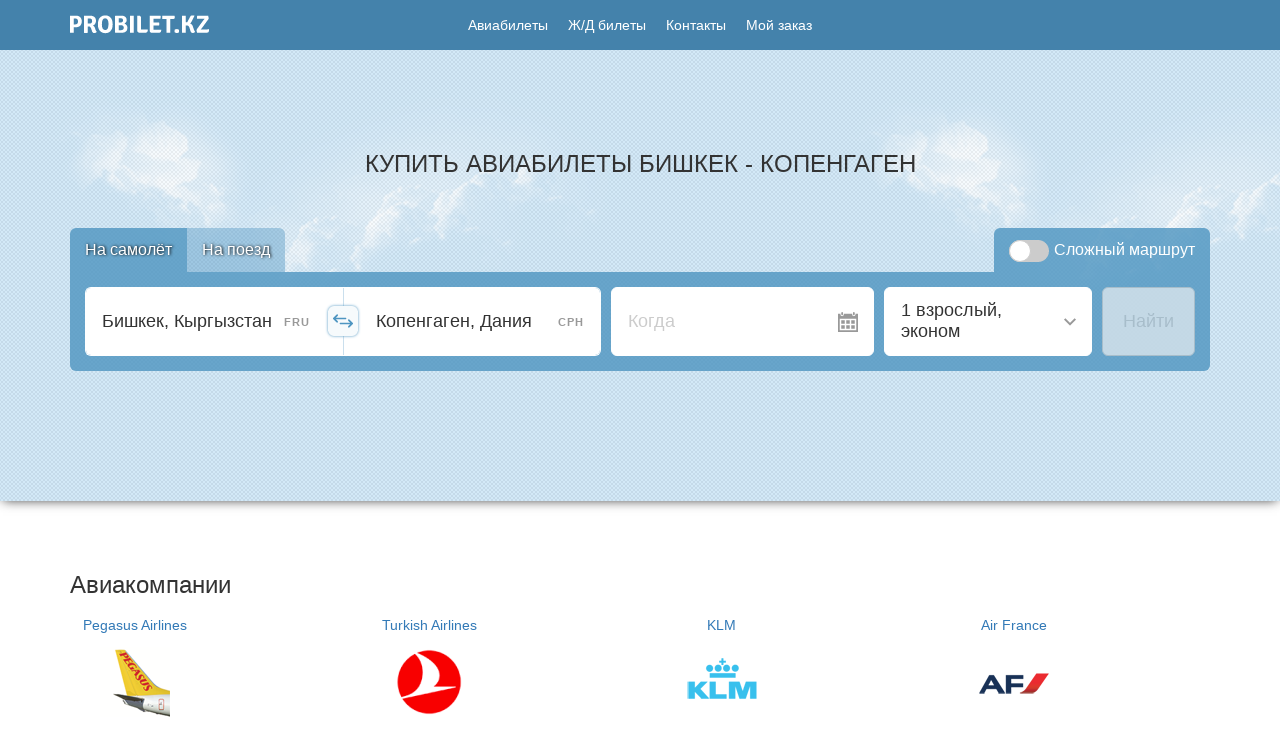

--- FILE ---
content_type: text/html; charset=UTF-8
request_url: https://probilet.kz/direction/flights/fru/cph
body_size: 11442
content:
<!DOCTYPE html>
<html lang="ru" prefix="og: http://ogp.me/ns#" itemscope itemtype="https://schema.org/WebPage">
<head>
    <meta charset="utf-8">
<meta http-equiv="content-type" content="text/html; charset=utf-8"/>
<meta http-equiv="X-UA-Compatible" content="IE=edge">
<meta name="viewport" content="width=device-width, initial-scale=1.0">
<meta name="theme-color" content="#4E95C1">
<meta name="csrf_token" content="Dq4f4YBoySPDiN5RwpdvhG16uBGVHGx3LfV8CMye">
<meta name="screen-orientation" content="portrait">
<meta name="google-site-verification" content="lLoxoicyJsP3LD0LutYZN7BLzvzxGTQY8GXcrwUJp9g"/>
<meta name='yandex-verification' content='536f9dcb203f8eda'/>
<meta name="mobile-web-app-capable" content="yes">
<meta name="apple-mobile-web-app-title" content="Probilet.kz">
<meta name="apple-mobile-web-app-status-bar-style" content="black">
<meta name="apple-mobile-web-app-capable" content="yes">


    <meta itemprop="description" name="description"
          content="Авиабилеты на Probilet: у нас можно купить билеты на самолет онлайн, по выгодной цене.️ Большой выбор авиакомпаний, простой поиск, бронирование и самые дешевые авиабилеты"/>
    <title itemprop="name">Купить авиабилеты Бишкек - Копенгаген - Probilet.kz</title>

    <link itemprop="url" rel="canonical" href="https://probilet.kz/direction/flights/fru/cph">

<link rel="preload" href="/asset/main.css?v=fe4f746" as="style" />
<link rel="preload" href="/asset/main.js?v=fe4f746" as="script" />
<link rel="prefetch" href="/assets/css/app.css?v=9c4b1ae5" as="style" />
<link rel="prefetch" href="/assets/js/app.js?v=9c4b1ae5" as="script" />
    
        <link rel="preload" href="/asset/search-form/bundle.css?v=fe4f746" as="style" />
    <link rel="preconnect" href="https://www.google-analytics.com" crossorigin />


<script>
    (function () {
        'use strict';

        var module = {
            options: [],
            header: [navigator.platform, navigator.userAgent, navigator.appVersion, navigator.vendor, window.opera],
            dataos: [
                {name: 'Windows Phone', value: 'Windows Phone', version: 'OS'},
                {name: 'Windows', value: 'Win', version: 'NT'},
                {name: 'iPhone', value: 'iPhone', version: 'OS'},
                {name: 'iPad', value: 'iPad', version: 'OS'},
                {name: 'Kindle', value: 'Silk', version: 'Silk'},
                {name: 'Android', value: 'Android', version: 'Android'},
                {name: 'PlayBook', value: 'PlayBook', version: 'OS'},
                {name: 'BlackBerry', value: 'BlackBerry', version: '/'},
                {name: 'Macintosh', value: 'Mac', version: 'OS X'},
                {name: 'Linux', value: 'Linux', version: 'rv'},
                {name: 'Palm', value: 'Palm', version: 'PalmOS'}
            ],
            databrowser: [
                {name: 'Chrome', value: 'Chrome', version: 'Chrome'},
                {name: 'Firefox', value: 'Firefox', version: 'Firefox'},
                {name: 'Safari', value: 'Safari', version: 'Version'},
                {name: 'Internet Explorer', value: 'MSIE', version: 'MSIE'},
                {name: 'Opera', value: 'Opera', version: 'Opera'},
                {name: 'BlackBerry', value: 'CLDC', version: 'CLDC'},
                {name: 'Mozilla', value: 'Mozilla', version: 'Mozilla'}
            ],
            init: function () {
                var agent = this.header.join(' '),
                    os = this.matchItem(agent, this.dataos),
                    browser = this.matchItem(agent, this.databrowser);

                return {os: os, browser: browser};
            },
            matchItem: function (string, data) {
                var i = 0,
                    j = 0,
                    html = '',
                    regex,
                    regexv,
                    match,
                    matches,
                    version;

                for (i = 0; i < data.length; i += 1) {
                    regex = new RegExp(data[i].value, 'i');
                    match = regex.test(string);
                    if (match) {
                        regexv = new RegExp(data[i].version + '[- /:;]([\\d._]+)', 'i');
                        matches = string.match(regexv);
                        version = '';
                        if (matches) {
                            if (matches[1]) {
                                matches = matches[1];
                            }
                        }
                        if (matches) {
                            matches = matches.split(/[._]+/);
                            for (j = 0; j < matches.length; j += 1) {
                                if (j === 0) {
                                    version += matches[j] + '.';
                                } else {
                                    version += matches[j];
                                }
                            }
                        } else {
                            version = '0';
                        }
                        return {
                            name: data[i].name,
                            version: parseFloat(version)
                        };
                    }
                }
                return {name: 'unknown', version: 0};
            }
        };

        var e = module.init();

        if (-1 !== window.navigator.userAgent.indexOf("Tizen ") ||
            -1 !== window.navigator.userAgent.indexOf("SMART-TV ") ||
            navigator.userAgent.match(/Trident.*rv\:11\./) ||
            e.browser.name === 'Internet Explorer' ||
            e.browser.name === 'Blackberry' ||
            e.browser.name === 'Android' && e.browser.version < 4 ||
            e.browser.name === 'Safari' && e.browser.version < 11 ||
            e.browser.name === 'Chrome' && e.browser.version < 40 ||
            e.browser.name === 'unknown' && e.browser.version === 0 ||
            e.browser.name === 'Firefox' && e.browser.version < 38
        ) {
            var script = document.createElement("script");
            script.setAttribute("src", "/asset/polyfills.js?v=0.0.1"),
                script.setAttribute("type", "text/javascript"),
                document.getElementsByTagName("head")[0].appendChild(script);
        }
    }());
</script>
<link href="/favicon.ico" rel="shortcut icon pre" type="image/x-icon"/>
    <meta content="Probilet.kz" property="og:site_name">
    <meta property="fb:app_id" content="536880793132612"/>
    <meta property="fb:admins" content="100002866946134"/>
            <meta property="og:description"
              content="Авиабилеты на Probilet: у нас можно купить билеты на самолет онлайн, по выгодной цене ✈️ Большой выбор авиакомпаний, простой поиск, бронирование и самые дешевые авиабилеты 💰"/>
                <meta property="og:title" content="Купить авиабилеты Бишкек - Копенгаген"/>
        <meta property="og:url" content="https://probilet.kz/direction/flights/fru/cph"/>
            <meta itemprop="image" property="og:image" content="/asset/images/probilet-og-image.jpg"/>
        <meta content="website" property="og:type">
            <link rel="apple-touch-startup-image" href="/asset/images/mobile_icons/apple-icon-180x180.png">
    <link rel="apple-touch-icon" sizes="57x57" href="/asset/images/mobile_icons/apple-icon-57x57.png">
    <link rel="apple-touch-icon" sizes="60x60" href="/asset/images/mobile_icons/apple-icon-60x60.png">
    <link rel="apple-touch-icon" sizes="72x72" href="/asset/images/mobile_icons/apple-icon-72x72.png">
    <link rel="apple-touch-icon" sizes="76x76" href="/asset/images/mobile_icons/apple-icon-76x76.png">
    <link rel="apple-touch-icon" sizes="114x114" href="/asset/images/mobile_icons/apple-icon-114x114.png">
    <link rel="apple-touch-icon" sizes="120x120" href="/asset/images/mobile_icons/apple-icon-120x120.png">
    <link rel="apple-touch-icon" sizes="144x144" href="/asset/images/mobile_icons/apple-icon-144x144.png">
    <link rel="apple-touch-icon" sizes="152x152" href="/asset/images/mobile_icons/apple-icon-152x152.png">
    <link rel="apple-touch-icon" sizes="180x180" href="/asset/images/mobile_icons/apple-icon-180x180.png">
    <link rel="icon" type="image/png" sizes="192x192" href="/asset/images/mobile_icons/android-icon-192x192.png">
    <link rel="icon" type="image/png" sizes="32x32" href="/asset/images/mobile_icons/favicon-32x32.png">
    <link rel="icon" type="image/png" sizes="96x96" href="/asset/images/mobile_icons/favicon-96x96.png">
    <link rel="icon" type="image/png" sizes="16x16" href="/asset/images/mobile_icons/favicon-16x16.png">
    <meta name="google-play-app" content="app-id=kz.probilet">
    <meta name="apple-itunes-app" content="app-id=1114763437">
<link rel="manifest" href="/manifest.json?v=1.0.1">


<link rel="stylesheet" href="/asset/main.css?v=fe4f746" inline/>

    <link rel="stylesheet" href="/asset/content.css?v=fe4f746" inline/>
            <link rel="stylesheet" href="/asset/search-form/bundle.css?v=fe4f746"/>
    </head>
<body>
<header>
    <nav id="nav" class="navbar navbar-default">
        <div class="container container_header">
            <div class="row row_header">
                <div class="head-col head-col_logo">
                                                                <a href="/">
                            <svg class="header-logo" xmlns="http://www.w3.org/2000/svg" x="0" y="0" viewBox="0 0 130 17" xml:space="preserve"><path d="M9.5 1.6c1 .9 1.5 2.3 1.5 4s-.5 3.1-1.5 4.1c-1 .9-2.4 1.4-4.1 1.4H3.5v5.1c-.5.1-1.1.1-1.8.1s-1.3 0-1.8-.1V.5L.1.3C2.7.2 4.5.2 5.4.2c1.8 0 3.1.5 4.1 1.4zm-6 1.3v5.5h1.6c.6 0 1.1-.2 1.5-.5.4-.3.6-.7.7-1s.2-.9.2-1.4c0-.6-.2-1.2-.5-1.7-.4-.6-.9-.9-1.7-.9H3.5zm20.8 2.3c0 1-.3 1.9-.8 2.7-.6.8-1.2 1.3-2 1.6.8.3 1.4 1 1.8 2.1l.7 2.1c.3.7.6 1.3 1.1 1.7-.2.3-.6.6-1 .8-.4.2-.9.3-1.5.3s-1-.2-1.3-.5c-.3-.3-.6-.8-.8-1.6l-.9-2.5c-.2-.5-.4-.8-.7-1.1-.3-.3-.7-.4-1.3-.4h-1.1v5.9c-.5.1-1.1.1-1.8.1s-1.3 0-1.7-.1V.5l.2-.2c2.6-.1 4.4-.1 5.5-.1 1.7 0 3 .4 4.1 1.3 1 .8 1.5 2.1 1.5 3.7zm-7.7-2.3v4.7h1.9c1.5 0 2.2-.8 2.2-2.3s-.7-2.4-2.2-2.4h-1.9zm12 12.2c-1.7-1.4-2.5-3.6-2.5-6.8s.8-5.4 2.5-6.8C29.8.5 31.2 0 33 0s3.2.5 4.4 1.5c1.7 1.4 2.5 3.6 2.5 6.8s-.8 5.4-2.5 6.8c-1.2 1-2.6 1.5-4.4 1.5s-3.2-.6-4.4-1.5zm4.3-12.4c-2.1 0-3.1 1.8-3.1 5.5s1 5.5 3.1 5.5S36 11.9 36 8.2c.1-3.6-1-5.5-3.1-5.5zM42.4.3c2.4-.1 4.2-.1 5.3-.1 1.7 0 3 .4 4 1.1C52.5 2 53 3 53 4.4c0 .7-.2 1.3-.6 1.9-.4.6-.9 1-1.5 1.3.8.2 1.4.7 2 1.5.5.8.8 1.6.8 2.5 0 1.5-.5 2.7-1.5 3.5-1 .8-2.4 1.2-4.2 1.2-1.2 0-3 0-5.6-.1l-.2-.2V.5l.2-.2zm3.3 2.4v3.9h1.8c.8 0 1.3-.2 1.6-.6.3-.4.5-.8.5-1.4 0-1.3-.7-1.9-2.1-1.9-.8.1-1.4.1-1.8 0zm2 6.4h-2v4.7h2.1c.9 0 1.5-.2 1.9-.7.4-.5.6-1 .6-1.6 0-.6-.2-1.2-.6-1.6-.5-.5-1.1-.8-2-.8zm8.4 7.1V.3c.5-.1 1.1-.1 1.8-.1s1.3 0 1.8.1v15.8c-.5.1-1.1.1-1.8.1-.8.1-1.3.1-1.8 0zm12.5-3h4.1c0 .5 0 1-.1 1.3-.2 1.2-1 1.7-2.3 1.7H65c-.6 0-1.1-.2-1.5-.6s-.6-.9-.6-1.5V.3l.1-.1h1.3c1.4 0 2.1.7 2.1 2.2v10.8h2.2zm9.5-1.5v1.6h7.2c0 .6 0 1-.1 1.3-.2 1.1-1 1.7-2.3 1.7h-6.3c-.6 0-1.1-.2-1.5-.6-.4-.4-.5-.9-.5-1.5V.5l.2-.2h9.9c.1.4.1.8.1 1.3s-.1 1.1-.3 1.6h-6.4v3.4h5.2c.1.4.2.8.2 1.4 0 .6-.1 1.1-.2 1.5h-5.2v2.2zm15.7-8.4v12.9c-.5.1-1.1.1-1.8.1s-1.3 0-1.8-.1V3.3h-3.9c-.1-.4-.1-.9-.1-1.5s0-1 .1-1.5h11.4c.2.4.3.9.3 1.5 0 .5-.1.9-.4 1.2-.3.2-.8.4-1.4.4h-.8l-1.6-.1zm4 11.3c0-.6.1-1 .3-1.4.5-.3 1.1-.4 1.8-.4s1.3.1 1.8.4c.2.4.3.8.3 1.4 0 .6-.1 1-.3 1.4-.4.3-1 .4-1.8.4s-1.3-.1-1.8-.4c-.2-.3-.3-.8-.3-1.4zm19.3.7c-.5.7-1.3 1.1-2.3 1.1-.6 0-1.1-.2-1.4-.5-.3-.3-.6-.8-.8-1.6l-.9-2.8c-.2-.8-.5-1.3-.9-1.6-.3-.3-.8-.5-1.4-.5h-1.1v6.7c-.5.1-1.1.1-1.8.1s-1.3 0-1.8-.1V.3c.4-.1 1-.1 1.8-.1s1.3 0 1.8.1v6.2h.7c.3 0 .5 0 .6-.2.1-.1.3-.3.4-.6l2.3-4.3c.2-.4.5-.8.7-1s.7-.3 1.3-.3c.6 0 1.3 0 1.9.1l.2.3-2.8 5.5c-.4.7-.8 1.2-1.3 1.6.7.2 1.3.4 1.6.9.4.4.7 1 1 1.8l1 2.9s.1.1.1.3c.1.2.1.3.1.3s.1.1.1.3c.1.1.1.3.2.3 0 .1.1.2.2.3.1.1.2.2.2.3l.3.3zm1.7-2.6l5.3-7.3c.5-.7 1.1-1.5 1.9-2.3l-.2-.1c-1.1.1-2.2.2-3.6.2h-3.4c-.1-.3-.1-.7-.1-1.2s.1-1 .3-1.7h10.2c.3 1.2.5 1.9.5 2.3 0 .4-.1.7-.4 1.1L124 11c-.5.7-1.1 1.4-1.8 2.2l.1.1c1.3-.1 2.5-.1 3.4-.1h1.5c1 0 1.9-.2 2.6-.5.2.5.2 1 .2 1.6 0 .6-.2 1.1-.6 1.4-.4.3-1 .5-1.7.5h-8.9c-.3-1.2-.4-1.9-.4-2.3s.1-.8.4-1.2z" fill="#FFF"/></svg>
                        </a>
                                    </div>
                <div class="head-col head-col_menu">
                    <ul class="list-unstyled list-inline menu-list">
                        <li><a href="/" class="">Авиабилеты</a></li>
                        <li>
                            <a href="https://probilet.kz/railways" class="">
                                Ж/Д билеты
                            </a>
                        </li>
                        
                        
                        
                        
                        
                        
                        <li>
                            <a href="https://probilet.kz/contacts" class="">Контакты</a>
                        </li>
                        <li>
                            <a href="https://probilet.kz/my" class=""
                               rel="nofollow">
                                Мой заказ
                            </a>
                        </li>
                    </ul>

                    <a href="" class="burger" id="burger" title="Меню">
                        <svg width="21" height="17" viewBox="0 0 21 17" fill="none" xmlns="http://www.w3.org/2000/svg">
                            <path d="M20.4 3.4H0V0H20.4V3.4ZM20.4 6.8H0V10.2H20.4V6.8ZM20.4 13.6H0V17H20.4V13.6Z"
                                  fill="white"/>
                        </svg>
                    </a>
                </div>
                <div class="head-col head-col_my my" id="my-container">
                    <a href="https://probilet.kz/cabinet" class="my-link" id="my-link" title="Вход в личный кабинет"
                       aria-label="Вход в личный кабинет" rel="nofollow">
                        <svg width="24" height="24" viewBox="0 0 24 24" fill="none" xmlns="http://www.w3.org/2000/svg"
                             id="my-icon">
                            <path fill-rule="evenodd" clip-rule="evenodd"
                                  d="M17.882 17.064C15.589 16.535 13.455 16.071 14.488 14.119C17.634 8.177 15.322 5 12 5C8.61203 5 6.35703 8.299 9.51203 14.119C10.576 16.082 8.36203 16.546 6.11803 17.064C4.07003 17.537 3.99403 18.554 4.00003 20.333L4.00403 21L12 22.5L19.997 21L20 20.354C20.007 18.562 19.938 17.539 17.882 17.064Z"
                                  fill="white"/>
                            <circle cx="12" cy="12" r="11" stroke="white" stroke-width="2" id="my-icon-border"/>
                        </svg>
                        <span id="my-text">Мой кабинет</span>
                    </a>
                    <a href="https://probilet.kz/logout" class="my__logout" id="my-logout" title="Выход из личного кабинета"
                       aria-label="Выход из личного кабинета" rel="nofollow">
                        <svg width="22" height="24" viewBox="0 0 22 24" fill="none" xmlns="http://www.w3.org/2000/svg">
                            <path fill-rule="evenodd" clip-rule="evenodd"
                                  d="M10 21H18V19L19 18V22H10V24L0 21V3L10 0V2H19V7L18 6V3H10V21ZM20.053 12L16.76 8.707L17.467 8L21.967 12.5L17.467 17L16.76 16.293L20.053 13H11V12H20.053Z"
                                  fill="white"/>
                        </svg>
                    </a>
                </div>
            </div>

            <div class="mobile-menu" id="mobile-menu">
                <div class="container">
                    <a href="#" class="mobile-menu__close" id="close-menu">
                        <svg width="21" height="20" viewBox="0 0 21 20" fill="none" xmlns="http://www.w3.org/2000/svg">
                            <line x1="1.93934" y1="18.9393" x2="18.9393" y2="1.93934" stroke="white" stroke-width="3"/>
                            <line x1="2.06066" y1="1.93934" x2="19.0607" y2="18.9393" stroke="white" stroke-width="3"/>
                        </svg>
                    </a>
                    <ul class="mobile-menu__list text-center">
                        <li class="mobile-menu__list__item mobile-menu__list__item_phone"><a href="tel:+77273467474">+7
                                (727) 346 74 74</a></li>
                        <li class="mobile-menu__list__item mobile-menu__list__item_msg">
                            <a href="/contacts#feedback" class="btn btn-warning">Отправить нам сообщение</a>
                        </li>
                        <li class="mobile-menu__list__item"><a href="https://probilet.kz/my">Мой заказ</a></li>
                        -
                        <li class="mobile-menu__list__item"><a href="https://probilet.kz/pay">Оплата заказа</a></li>
                        <li class="mobile-menu__list__item"><a href="/">Авиабилеты</a></li>
                        <li class="mobile-menu__list__item"><a href="/railways">Ж/Д билеты</a></li>
                        <li class="mobile-menu__list__item"><a href="/go-to-malaysia">Туры в Малайзию</a></li>
                        <li class="mobile-menu__list__item"><a href="/articles">Новости</a></li>
                        <li class="mobile-menu__list__item"><a href="/faq">Вопросы и ответы</a></li>
                        <li class="mobile-menu__list__item"><a href="/blog">Блог</a></li>
                        <li class="mobile-menu__list__item"><a href="/stations">Расписание поездов</a></li>
                        <li class="mobile-menu__list__item"><a href="/contacts">Контакты</a></li>
                    </ul>

                    <div class="row mobile-menu__app">
                        <div class="col-xs-6">
                            <a rel="noopener" href="https://play.google.com/store/apps/details?id=kz.probilet"
                               target="_blank">
                                <img
                                        style="width: 125px;height: 35px"
                                        class="lazyload"
                                        src="[data-uri]"
                                        data-src="/asset/images/footer/gstore.svg"
                                        alt="Probilet Google Play"/>
                            </a>
                        </div>
                        <div class="col-xs-6">
                            <a rel="noopener" href="https://itunes.apple.com/kz/app/probilet.kz/id1114763437?mt=8"
                               target="_blank">
                                <img
                                        style="width: 125px;height: 35px"
                                        class="lazyload"
                                        src="[data-uri]"
                                        data-src="/asset/images/footer/appstore.svg"
                                        alt="Probilet App Store"/>
                            </a>
                        </div>
                    </div>

                    <div class="row mobile-menu__app">
                        <div class="col-xs-3">
                            <a class="social" rel="noopener" href="https://instagram.com/probilet.kz" target="_blank">
                                <img
                                        style="width: 50px;height: 50px"
                                        src="[data-uri]"
                                        data-src="/asset/images/footer/icons/inst-h.svg"
                                        class="lazyload"
                                        title="Мы в Instagram"
                                        alt="Instagram"/>
                            </a>
                        </div>
                        <div class="col-xs-3">
                            <a class="social" rel="noopener" href="https://www.facebook.com/Probilet.kz"
                               target="_blank">
                                <img
                                        style="width: 50px;height: 50px"
                                        src="[data-uri]"
                                        data-src="/asset/images/footer/icons/fb-h.svg"
                                        class="lazyload"
                                        title="Мы в Facebook"
                                        alt="Facebook"/>
                            </a>
                        </div>
                        <div class="col-xs-3">
                            <a class="social" rel="noopener" href="https://twitter.com/Probilet_kz" target="_blank">
                                <img
                                        style="width: 50px;height: 50px"
                                        src="[data-uri]"
                                        data-src="/asset/images/footer/icons/tw-h.svg"
                                        class="lazyload"
                                        title="Мы в Twitter"
                                        alt="Twitter"/>
                            </a>
                        </div>
                        <div class="col-xs-3">
                            <a class="social" rel="noopener"
                               href="https://www.youtube.com/channel/UCu6j9aPX7oC1o8uTK7GV6Qw" target="_blank">
                                <img
                                        style="width: 50px;height: 50px"
                                        src="[data-uri]"
                                        data-src="/asset/images/footer/icons/yt-h.svg"
                                        class="lazyload"
                                        title="Канал Probilet в YouTube"
                                        alt="YouTube"/>
                            </a>
                        </div>
                    </div>
                </div>
            </div>
        </div>
    </nav>
</header>    <section class="flights top">
            <div class="sky hidden-sm hidden-xs">
            <div class="clouds_one"></div>
        </div>
        <div class="container wrapper first-screen first-screen">
        <div class="titlebar titlebar-cr titlebar_first titlebar_flights">
                                                <h1>Купить авиабилеты Бишкек - Копенгаген</h1>
                                                </div>
        <div id="search_form">
    <div class="form-wrap">
        <form action="/" method="POST">
            <div class="sf__head">
                <div class="tabs"><a href="" class="tabs__item tabs__item_active">На самолёт</a><a href="" class="tabs__item">На поезд</a></div>
                <div class="sf__cr-toggle sf__cr-toggle_up" style=""><input type="checkbox" name="route-type[CR]" value="1"><label>Сложный&nbsp;маршрут</label></div>
            </div>
            <div class="sf">
                <div class="sf__segment">
                    <div class="sf__points">
                        <div class="sf__departure"><input
                                    id="departure_1600140811981"
                                    class="sf__input"
                                    placeholder="Откуда"
                                    label=""
                                    aria-label="Откуда"
                                    autocomplete="off"
                                    autocorrect="off"><span class="--iata" style=""></span></div>
                        <div class="sf__swap-points"></div>
                        <div class="sf__arrival"><input
                                    id="arrival_1600140811981"
                                    class="sf__input"
                                    placeholder="Куда"
                                    label=""
                                    aria-label="Куда"
                                    autocomplete="off"
                                    autocorrect="off"><span class="--iata" style=""></span></div>
                    </div>
                    <div class="sf__date calendar-handler">
                        <span class="calendar-handler pointer-events_none text-gray_dark"><span class="calendar-handler pointer-events_none">Когда</span></span>
                    </div>
                </div>
                <div class="sf__actions">
                    <div class="sf__select-dropdown passenger-dropdown-handler"><span class="passenger-dropdown-handler">1 взрослый, эконом</span></div>
                    <div class="sf__cr-toggle sf__cr-toggle_down" style="">
                        <input type="checkbox" name="route-type[CR]" value="1"><label>Сложный&nbsp;маршрут</label>
                    </div>
                    <div class="sf__go">
                        <button class="btn btn_secondary" disabled="" type="submit" title="Найти билеты">Найти</button>
                    </div>
                </div>
            </div>
            <div class="search-history-wrap">
                <div class="search-history"></div>
            </div>
        </form>
    </div>
</div>
        
    </div>
</section>

        <div class="container">
        <h3>Авиакомпании</h3>
        <div class="row">
                            <div class="col-xs-12 col-sm-6 col-md-3 railways-pop__col">
                    <a href="https://probilet.kz/airlines/pegasus_airlines-PC" class="btn text-center">
                        <p>Pegasus Airlines</p>

                        <img title="Pegasus Airlines" alt="Pegasus Airlines"
                             class="lazyloaded"
                             src="/asset/images/airlines_min/PC.png" data-src="/asset/images/airlines_min/PC.png">

                        <p class="popular-list__item__price">
                            <span>от</span> 87 420
                            тг</p>
                    </a>
                </div>
                            <div class="col-xs-12 col-sm-6 col-md-3 railways-pop__col">
                    <a href="https://probilet.kz/airlines/turkish_airlines-TK" class="btn text-center">
                        <p>Turkish Airlines</p>

                        <img title="Turkish Airlines" alt="Turkish Airlines"
                             class="lazyloaded"
                             src="/asset/images/airlines_min/TK.png" data-src="/asset/images/airlines_min/TK.png">

                        <p class="popular-list__item__price">
                            <span>от</span> 142 786
                            тг</p>
                    </a>
                </div>
                            <div class="col-xs-12 col-sm-6 col-md-3 railways-pop__col">
                    <a href="https://probilet.kz/airlines/klm-KL" class="btn text-center">
                        <p>KLM</p>

                        <img title="KLM" alt="KLM"
                             class="lazyloaded"
                             src="/asset/images/airlines_min/KL.png" data-src="/asset/images/airlines_min/KL.png">

                        <p class="popular-list__item__price">
                            <span>от</span> 207 031
                            тг</p>
                    </a>
                </div>
                            <div class="col-xs-12 col-sm-6 col-md-3 railways-pop__col">
                    <a href="https://probilet.kz/airlines/air_france-AF" class="btn text-center">
                        <p>Air France</p>

                        <img title="Air France" alt="Air France"
                             class="lazyloaded"
                             src="/asset/images/airlines_min/AF.png" data-src="/asset/images/airlines_min/AF.png">

                        <p class="popular-list__item__price">
                            <span>от</span> 211 579
                            тг</p>
                    </a>
                </div>
                            <div class="col-xs-12 col-sm-6 col-md-3 railways-pop__col">
                    <a href="https://probilet.kz/airlines/emirates-EK" class="btn text-center">
                        <p>Emirates</p>

                        <img title="Emirates" alt="Emirates"
                             class="lazyloaded"
                             src="/asset/images/airlines_min/EK.png" data-src="/asset/images/airlines_min/EK.png">

                        <p class="popular-list__item__price">
                            <span>от</span> 407 484
                            тг</p>
                    </a>
                </div>
                            <div class="col-xs-12 col-sm-6 col-md-3 railways-pop__col">
                    <a href="https://probilet.kz/airlines/aeroflot-SU" class="btn text-center">
                        <p>Аэрофлот</p>

                        <img title="Аэрофлот" alt="Аэрофлот"
                             class="lazyloaded"
                             src="/asset/images/airlines_min/SU.png" data-src="/asset/images/airlines_min/SU.png">

                        <p class="popular-list__item__price">
                            <span>от</span> 658 880
                            тг</p>
                    </a>
                </div>
                    </div>
    </div>
    <!-- Footer -->
<footer class="lazyload">
    <div class="container">
        <nav class="row footer__links" itemscope itemtype="http://www.schema.org/SiteNavigationElement">
            <ul class="col-sm-6 col-md-3 footer__nav-list">
                <li>
                    <strong>Для туриста</strong>
                </li>
                <li>
                    <a href="https://probilet.kz/articles" itemprop="url"><span itemprop="name">Новости</span></a>
                    &nbsp;и&nbsp;&nbsp;<a href="https://probilet.kz/blog" itemprop="url"><span itemprop="name">блог</span></a>
                </li>
                <li itemprop="name">
                    <a href="https://probilet.kz/stations" itemprop="url">
                        Расписание поездов
                    </a>
                </li>
                <li itemprop="name">
                    <a href="https://probilet.kz/insurance" itemprop="url">
                        Страхование
                    </a>
                </li>
            </ul>
            <ul class="col-sm-6 col-md-3 footer__nav-list">
                <li>
                    <strong>Помощь</strong>
                </li>
                <li itemprop="name">
                    <a href="https://probilet.kz/faq" itemprop="url">
                        Вопросы и ответы
                    </a>
                </li>
                <li itemprop="name">
                    <a href="https://probilet.kz/faq/aviabilety" itemprop="url">
                        Гид по Авиабилетам
                    </a>
                </li>
                <li itemprop="name">
                    <a href="https://probilet.kz/faq/gd" itemprop="url">
                        Гид по Ж/Д билетам
                    </a>
                </li>
            </ul>
            <ul class="col-sm-6 col-md-3 footer__nav-list">
                <li>
                    <strong>
                        Мой Пробилет
                    </strong>
                </li>
                <li itemprop="name">
                    <a href="https://probilet.kz/register" rel="nofollow" itemprop="url">
                        Регистрация
                    </a>
                </li>
                <li itemprop="name">
                    <a href="https://probilet.kz/cabinet" rel="nofollow" itemprop="url">
                        Мои заказы
                    </a>
                </li>
                <li itemprop="name">
                    <a href="https://probilet.kz/pay" rel="nofollow" itemprop="url">
                        Оплата заказа
                    </a>
                </li>
            </ul>
            <ul class="col-sm-6 col-md-3 footer__nav-list">
                <li>
                    <strong itemprop="name">
                        <a href="https://probilet.kz/contacts" rel="nofollow" itemprop="url">
                            Контактная информация
                        </a>
                    </strong>
                </li>
                <li>
                    <a href="tel:+77273467474" class="footer__phone">+7 (727) 346 74 74</a>
                </li>
                <li>
                    <a href="https://probilet.kz/contacts#feedback" rel="nofollow" class="footer__message">
                        Написать нам сообщение
                    </a>
                </li>
                <li class="social-links">
                    <a class="social" rel="noopener" href="https://www.facebook.com/Probilet.kz" target="_blank">
                        <svg width="24" height="24" viewBox="0 0 24 24" fill="none" xmlns="http://www.w3.org/2000/svg">
                            <path d="M19 0H5C2.239 0 0 2.239 0 5V19C0 21.761 2.239 24 5 24H19C21.762 24 24 21.761 24 19V5C24 2.239 21.762 0 19 0ZM16 7H14.076C13.461 7 13 7.252 13 7.889V9H16L15.762 12H13V20H10V12H8V9H10V7.077C10 5.055 11.064 4 13.461 4H16V7Z" fill="white"/>
                        </svg>
                        <span class="sr-only">Наш Facebook</span>
                    </a>
                    <a class="social" rel="noopener" href="https://twitter.com/Probilet_kz" target="_blank">
                        <svg width="24" height="24" viewBox="0 0 24 24" fill="none" xmlns="http://www.w3.org/2000/svg">
                            <path d="M19 0H5C2.239 0 0 2.239 0 5V19C0 21.761 2.239 24 5 24H19C21.762 24 24 21.761 24 19V5C24 2.239 21.762 0 19 0ZM18.861 9.237C19.07 13.854 15.627 19.002 9.531 19.002C7.677 19.002 5.952 18.459 4.499 17.527C6.241 17.732 7.979 17.249 9.359 16.168C7.922 16.141 6.71 15.192 6.293 13.888C6.808 13.986 7.314 13.957 7.775 13.832C6.196 13.515 5.107 12.093 5.142 10.572C5.584 10.818 6.091 10.966 6.628 10.983C5.167 10.006 4.753 8.076 5.612 6.6C7.231 8.586 9.65 9.893 12.378 10.03C11.899 7.977 13.458 6 15.577 6C16.52 6 17.374 6.398 17.972 7.037C18.72 6.89 19.423 6.617 20.058 6.241C19.812 7.008 19.292 7.651 18.615 8.057C19.279 7.977 19.912 7.801 20.5 7.54C20.061 8.196 19.504 8.774 18.861 9.237Z" fill="white"/>
                        </svg>
                        <span class="sr-only">Наш Twitter</span>
                    </a>
                    <a class="social" rel="noopener" href="https://www.youtube.com/channel/UCu6j9aPX7oC1o8uTK7GV6Qw" target="_blank">
                        <svg width="24" height="24" viewBox="0 0 24 24" fill="none" xmlns="http://www.w3.org/2000/svg">
                            <path d="M10 9.333L15.333 11.995L10 14.667V9.333V9.333ZM24 5V19C24 21.761 21.762 24 19 24H5C2.239 24 0 21.761 0 19V5C0 2.239 2.239 0 5 0H19C21.762 0 24 2.239 24 5ZM20 12C19.98 7.877 19.677 6.3 17.077 6.123C14.674 5.959 9.323 5.96 6.924 6.123C4.326 6.3 4.02 7.87 4 12C4.02 16.123 4.323 17.7 6.923 17.877C9.322 18.04 14.673 18.041 17.076 17.877C19.674 17.7 19.98 16.13 20 12Z" fill="white"/>
                        </svg>
                        <span class="sr-only">Мы на Youtube</span>
                    </a>
                    <a class="social" rel="noopener" href="https://instagram.com/probilet.kz" target="_blank">
                        <svg width="24" height="24" viewBox="0 0 24 24" fill="none" xmlns="http://www.w3.org/2000/svg">
                            <path d="M15.233 5.488C14.39 5.45 14.136 5.442 12 5.442C9.864 5.442 9.611 5.45 8.768 5.488C6.598 5.587 5.587 6.615 5.489 8.767C5.45 9.611 5.441 9.864 5.441 12C5.441 14.136 5.45 14.389 5.488 15.233C5.587 17.381 6.594 18.413 8.767 18.512C9.61 18.55 9.864 18.559 12 18.559C14.137 18.559 14.39 18.551 15.233 18.513C17.403 18.414 18.413 17.384 18.512 15.234C18.55 14.39 18.558 14.137 18.558 12.001C18.558 9.865 18.55 9.612 18.512 8.769C18.413 6.616 17.401 5.587 15.233 5.488V5.488ZM12 16.108C9.731 16.108 7.892 14.269 7.892 12C7.892 9.731 9.732 7.892 12 7.892C14.268 7.892 16.108 9.731 16.108 12C16.108 14.269 14.269 16.108 12 16.108ZM16.271 8.69C15.741 8.69 15.311 8.26 15.311 7.73C15.311 7.2 15.741 6.77 16.271 6.77C16.801 6.77 17.231 7.2 17.231 7.73C17.231 8.26 16.801 8.69 16.271 8.69ZM14.667 12C14.667 13.473 13.473 14.667 12 14.667C10.527 14.667 9.333 13.473 9.333 12C9.333 10.527 10.527 9.333 12 9.333C13.473 9.333 14.667 10.527 14.667 12ZM19 0H5C2.239 0 0 2.239 0 5V19C0 21.761 2.239 24 5 24H19C21.762 24 24 21.761 24 19V5C24 2.239 21.762 0 19 0V0ZM19.952 15.298C19.82 18.207 18.201 19.819 15.299 19.952C14.445 19.991 14.173 20 12 20C9.827 20 9.556 19.991 8.702 19.952C5.794 19.819 4.182 18.204 4.048 15.298C4.009 14.445 4 14.173 4 12C4 9.828 4.009 9.555 4.048 8.702C4.182 5.794 5.796 4.181 8.702 4.049C9.556 4.009 9.827 4 12 4C14.173 4 14.445 4.009 15.299 4.048C18.207 4.181 19.822 5.799 19.952 8.701C19.991 9.555 20 9.828 20 12C20 14.173 19.991 14.445 19.952 15.298V15.298Z" fill="white"/>
                        </svg>
                        <span class="sr-only">Мы в Instagram</span>
                    </a>
                </li>
            </ul>
        </nav>
        <div class="row footer__last-row">
            <div class="footer__copyright">
        <span class="social-label">© 2026 Probilet.kz — Дешевые
                        авиабилеты онлайн в&nbsp;Казахстане
                    </span>
            </div>

            <div class="footer__my-app text-right hidden-sm hidden-xs">
                Наше приложение
            </div>
            <div class="footer__app-btns">
                <div class="footer-apps">
                    <a rel="noopener" href="https://play.google.com/store/apps/details?id=kz.probilet" target="_blank">
                        <img
                                style="width: 125px;height: 35px"
                                class="lazyload"
                                src="[data-uri]"
                                data-src="/asset/images/footer/gstore.svg"
                                alt="Probilet Google Play">
                    </a>
                    <a rel="noopener" href="https://itunes.apple.com/kz/app/probilet.kz/id1114763437?mt=8" target="_blank">
                        <img
                                style="width: 125px;height: 35px"
                                class="lazyload"
                                src="[data-uri]"
                                data-src="/asset/images/footer/appstore.svg"
                                alt="Probilet App Store">
                    </a>
                </div>
            </div>
        </div>
    </div>
</footer>
<script type="application/ld+json">
    {
        "@context":"http://schema.org",
        "@id": "https://probilet.kz#organization",
        "@type":"Organization",
        "name":"Probilet",
        "legalName":"Probilet.kz",
        "alternateName": "Пробилет",
        "url":"https://probilet.kz",
        "logo":"https://probilet.kz/asset/images/title-probilet.png",
        "telephone": "+7 (727) 346 74 74",
        "contactPoint": [
            {
                "@type": "ContactPoint",
                "telephone": "+7 (727) 346 74 74",
                "contactType": "customer service"
            }
        ],
        "sameAs":[
          "https://www.facebook.com/Probilet.kz",
          "https://www.twitter.com/Probilet_kz",
          "https://www.instagram.com/probilet.kz",
          "https://www.youtube.com/channel/UCu6j9aPX7oC1o8uTK7GV6Qw"
        ],
        "address": {
            "@type": "PostalAddress",
            "addressCountry": "KZ",
            "addressLocality": "Алматы",
            "streetAddress": "ул. Ауэзова 60, Бизнес-центр \"Almaty Residence\", этаж 3, офис 4"
        },
        "geo": {
            "@type": "GeoCoordinates",
            "latitude": 43.245491,
            "longitude": 76.903765
        }
    }
</script>
<!-- / Footer --><script>
    var SITE_THEME_NAME = '/', SERVER_URL = 'https://probilet.kz/';
    var isApp = 0;
</script>
<script src="/asset/main.js?v=fe4f746" defer></script>

            <script>
    window.PBFormSetup = {"ignoreLocalStorage":true,"tripType":0,"flightsData":{"segments":[{"id":null,"departure":{"code":"FRU","title":"\u0411\u0438\u0448\u043a\u0435\u043a","country":"\u041a\u044b\u0440\u0433\u044b\u0437\u0441\u0442\u0430\u043d"},"arrival":{"code":"CPH","title":"\u041a\u043e\u043f\u0435\u043d\u0433\u0430\u0433\u0435\u043d","country":"\u0414\u0430\u043d\u0438\u044f"},"departureDate":null,"backDate":null}],"routeType":1,"comfortType":"economy","adultPassengers":1,"childrenPassengers":0,"babyPassengers":0}};
</script>        <!-- Google Tag Manager -->
<script>(function(w,d,s,l,i){w[l]=w[l]||[];w[l].push({'gtm.start':
      new Date().getTime(),event:'gtm.js'});var f=d.getElementsByTagName(s)[0],
    j=d.createElement(s),dl=l!='dataLayer'?'&l='+l:'';j.async=true;j.src=
    'https://www.googletagmanager.com/gtm.js?id='+i+dl;f.parentNode.insertBefore(j,f);
  })(window,document,'script','dataLayer','GTM-TBF788');</script>
<!-- End Google Tag Manager -->
<script>
  window.dataLayer = window.dataLayer || [];
  function gtag(){dataLayer.push(arguments);}
  gtag('js', new Date());

  gtag('config', 'AW-947057163');
</script>    <script>
    var f = false;

    window.ChatraSetup = {
        // zIndex: 10,
        colors: {
            buttonText: '#FFFFFF', /* chat button text color */
            buttonBg: '#4E95C1'    /* chat button background color */
        }
    };

    function jivosite() {
        if (f) {
            return;
        }
        f = true;

        (function (d, w, c) {
            w.ChatraID = 'FNBhHQCemuPHwvnjq';
            var s = d.createElement('script');
            w[c] = w[c] || function () {
                (w[c].q = w[c].q || []).push(arguments);
            };
            s.async = true;
            s.src = (d.location.protocol === 'https:' ? 'https:' : 'http:')
                + '//call.chatra.io/chatra.js';
            if (d.body) d.body.appendChild(s);
        })(document, window, 'Chatra');
    }

    window.addEventListener('scroll', jivosite, {passive: true});
    window.addEventListener('click', jivosite, {passive: true});
</script>            <script src="/asset/search-form/bundle.js?v=9c4b1ae5" async></script>
    </body>
</html>